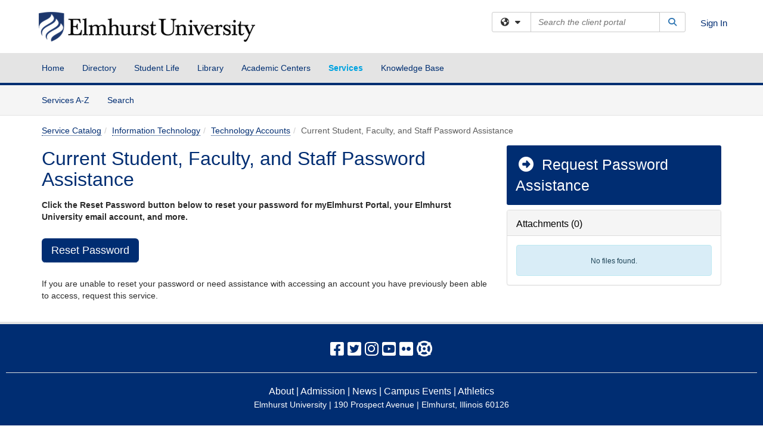

--- FILE ---
content_type: text/html; charset=utf-8
request_url: https://elmhurst.teamdynamix.com/TDClient/1779/Portal/Requests/ServiceDet?ID=30738
body_size: 15337
content:

<!DOCTYPE html>

<html lang="en" xmlns="http://www.w3.org/1999/xhtml">
<head><meta name="viewport" content="width=device-width, initial-scale=1.0" /><!-- Google Tag Manager -->
<script>(function(w,d,s,l,i){w[l]=w[l]||[];w[l].push({'gtm.start':
new Date().getTime(),event:'gtm.js'});var f=d.getElementsByTagName(s)[0],
j=d.createElement(s),dl=l!='dataLayer'?'&l='+l:'';j.async=true;j.src=
'https://www.googletagmanager.com/gtm.js?id='+i+dl;f.parentNode.insertBefore(j,f);
})(window,document,'script','dataLayer','GTM-WR9V5K73');</script>
<!-- End Google Tag Manager --><script>
  window.TdxGtmContext = {"User":{"Id":0,"UID":"00000000-0000-0000-0000-000000000000","UserName":"","FullName":"Public User","AlertEmail":"publicuser@noreply.com","Role":"Experience User","HasTDNext":false,"StandardApplicationNames":null,"TicketApplicationNames":[],"AssetApplicationNames":[],"ClientPortalApplicationNames":[],"Type":"Technician","Analytics":{"Title":null,"Organization":null}},"Partition":{"Id":1011,"Name":"Multi-Tenant 11 Production"},"BillableEntity":{"Id":321,"Name":"Elmhurst College","SalesForceIdentifier":"0013600000EM4AIAA1","GWMIID":"7824c3dc-0a14-43ff-b393-09e17210bf21"},"Environment":{"ShortName":"PRD"}};
</script><script src="/TDPortal/Content/Scripts/jquery/2.2.4/jquery.min.js?v=20260129230334"></script><script src="/TDPortal/Content/Scripts/jquery-migrate/1.4.1/jquery-migrate.min.js?v=20260129230334"></script><script src="/TDPortal/Content/Scripts/jquery-ui/1.13.2/jquery-ui-1.13.2.custom.timepicker.min.js?v=20260130000958"></script><link href="/TDPortal/Content/Styles/jquery-ui/1.13.2/jquery-ui.compiled.min.css?v=20260130001002" rel="stylesheet" type="text/css"  /><link href="/TDPortal/Content/bootstrap/3.4.1/dist/css/bootstrap.min.css?v=20260129230336" rel="stylesheet" type="text/css" id="lnkBootstrapCSS" /><script src="/TDPortal/Content/bootstrap/3.4.1/dist/js/bootstrap.min.js?v=20260129230336"></script><link href="/TDPortal/Content/FontAwesome/css/fontawesome.min.css?v=20260129230332" rel="stylesheet" type="text/css" id="lnkFontAwesome" /><link href="/TDPortal/Content/FontAwesome/css/solid.css?v=20260129230332" rel="stylesheet" type="text/css"  /><link href="/TDPortal/Content/FontAwesome/css/regular.css?v=20260129230332" rel="stylesheet" type="text/css"  /><link href="/TDPortal/Content/FontAwesome/css/brands.css?v=20260129230332" rel="stylesheet" type="text/css"  /><link href="/TDPortal/Content/FontAwesome/css/v4-shims.css?v=20260129230332" rel="stylesheet" type="text/css"  /><link href="/TDClient/Styles/bootstrap_custom.min.css?v=20260130001000" rel="stylesheet" type="text/css"  /><link href="/TDClient/Styles/TDStyles.min.css?v=20260130001002" rel="stylesheet" type="text/css"  /><link href="https://elmhurst.teamdynamix.com/TDPortal/BE/Style/321/TDClient/1779?v=20200630235939" rel="stylesheet" type="text/css" /><script src="/TDPortal/Content/Scripts/tdx/dist/TDJSFramework.compiled.min.js?v=20260130000958"></script><script src="/TDPortal/Content/Scripts/tdx/dist/modalFocusTrap.min.js?v=20260130000956"></script><script src="/TDPortal/Content/Scripts/underscore/1.12.1/underscore-min.js?v=20260129230336"></script>
<script src="/TDClient/Scripts/clientOS.min.js?v=20260130000950"></script>
<script src="/TDClient/Scripts/collapseMe.min.js?v=20260130000950"></script>
<script src="/TDClient/Scripts/tdsearchfilter.min.js?v=20260130000950"></script>
<script src="/TDClient/Scripts/SiteSearch.min.js?v=20260130000950"></script>
<script src="/TDPortal/Content/Scripts/tdx/dist/elasticsearchAutocomplete.min.js?v=20260130000956"></script>
<link id="ctl00_ctl00_lnkFavicon" rel="icon" href="https://elmhurst.teamdynamix.com/TDPortal/BE/Icon/321/1779?v=20200630212450" />

  <script>

      $(function () {
        var masterUi = MasterUI({
          isPostback: false,
          baseUrl: '/TDClient/',
          isTdGoogleAnalyticsEnabled: true,
          isAuthenticated: false
          });

        $('#collapseMe').collapseMe({
          toggleVisibilitySelector: '.navbar-toggle'
        });

        TeamDynamix.addRequiredFieldHelp();
      });

      // The sub-nav menu uses padding-top to position itself below the header bar and main navigation sections. When the
      // window is resized, there is a chance that the content of these header or nav sections wraps, causing the height
      // to change, potentially covering the sub-nav menu, which is obviously a big usability problem. This function
      // listens for when the window size or orientation is changing (and also when the window first loads), and adjusts
      // the padding so that the sub-nav menu appears in the correct location.
      $(window).bind('load ready resize orientationchange', function () {
        var headerHeight = $('#divMstrHeader').height();
        $('#navShim').css({
          "padding-top": headerHeight
        });

        $('#content').css({
          "padding-top": headerHeight,
          "margin-top": headerHeight * -1
        });
      });
  </script>

  
  

  

  <script src="/TDPortal/Content/select2/v3/select2.min.js?v=20260130002250"></script><link href="/TDPortal/Content/select2/v3/select2.compiled.min.css?v=20260130002250" rel="stylesheet" type="text/css" id="lnkSelect2" />
  <script src="/TDClient/Scripts/Share.min.js?v=20260129230332"></script>
<script src="/TDClient/Scripts/attachmentHandler.min.js?v=20260130000958"></script>


  <script>

    function ToggleFavorite() {
      __doPostBack('ctl00$ctl00$cpContent$cpContent$btnToggleFavorite', '');
    }

    function shareService() {
      if ($('#ctl00_ctl00_cpContent_cpContent_shareRecipients').val().trim() === "") {
        alert('You must first enter a valid email.');
        $('#btnShare').progressButton('reset');
      }
      else {
        __doPostBack('ctl00$ctl00$cpContent$cpContent$btnSendShare', '');
      }
    }

    function closeShareModal() {
      $('#divShareModal').modal('hide');
      $('#btnShare').progressButton('reset');
    }

    function showHideCommentInput(show) {
      var commentEditor = CKEDITOR.instances['ctl00_ctl00_cpContent_cpContent_txtComments_txtEditor_txtBody'];

      if (show) {
        $('#ctl00_ctl00_cpContent_cpContent_btnSaveComment').progressButton().progressButton('reset');
        $('#divComment').show();
        commentEditor.focus();
        $("#luFeedCommentNotification").select2("val", null, true);
        $('#btnComment').hide();
      } else {
        $('#divComment').hide();
        commentEditor.setData('');
        $("#luFeedCommentNotification").select2("val", null, true);
        $('#btnComment').show();
      }
    }

    $(function () {

      var attachmentHandler = new TeamDynamix.AttachmentHandler({
        containerSelector: '.js-service-attachments',
        resultLabelSelector: '#ctl00_ctl00_cpContent_cpContent_lblResults_lblResults-label',
        baseControllerUrl: '/TDClient/1779/Portal/Shared/Attachments',
        antiForgeryToken: 'A1XToHiD5HtSDx-uZtbzx9bphJv9Oz8_NAzwFnoe73_AFd2v5DqrWdR1jCjQobAuJiR9siTxHW58UUD8PgnNdBLrWzE1:dOQMuDoSl_GrkRL8hfnE7JFrPFUt_7-COJfGyII6_E17ACaDyl_tbRyXJ1xNgGTZi42zvretO7GknHS-51d0vXIiB5w1',
        itemId: 30738,
        componentId: 47,
        feedId: 'serviceFeed'
      });

      $('#btnShare').on('click', function () {
        shareService();
      });

      // Don't try and update the table styles if the user wanted to opt out.
      $('#ctl00_ctl00_cpContent_cpContent_divDescription table:not(.SkipTableFixup)').each(function (table) {
        var padding = $(this).attr('cellpadding');
        var spacing = $(this).attr('cellspacing');

        $(this).css("border-collapse", "separate");

        if (spacing) {
          $(this).css("border-spacing", spacing + "px");
        }

        $(this).find('td').each(function (cell) { $(this).css('padding', padding + 'px') });
      });

      

    });

    

  </script>



<meta property="og:title" content="Current Student, Faculty, and Staff Password Assistance" />
<meta property="og:type" content="article" />
<meta property="og:url" content="https://elmhurst.teamdynamix.com/TDClient/1779/Portal/Requests/ServiceDet?ID=30738" />
<meta property="og:image" content="https://elmhurst.teamdynamix.com/TDPortal/BE/Logo/321/1779" />
<meta property="og:description" content="Request this service for assistance with resetting a password or troubleshooting access to an account that you have previously been able to access." />
  <meta property="og:site_name" content="Elmhurst University - Services" />
  <meta property="article:section" content="Technology Accounts" /><title>
	Service - Current Student, Faculty, a...
</title></head>
<body>
<!-- Google Tag Manager (noscript) -->
<noscript><iframe src="https://www.googletagmanager.com/ns.html?id=GTM-WR9V5K73"
height="0" width="0" style="display:none;visibility:hidden"></iframe></noscript>
<!-- End Google Tag Manager (noscript) -->
<form method="post" action="/TDClient/1779/Portal/Requests/ServiceDet?ID=30738" onsubmit="javascript:return WebForm_OnSubmit();" id="aspnetForm">
<div class="aspNetHidden">
<input type="hidden" name="__EVENTTARGET" id="__EVENTTARGET" value="" />
<input type="hidden" name="__EVENTARGUMENT" id="__EVENTARGUMENT" value="" />
<input type="hidden" name="__VIEWSTATE" id="__VIEWSTATE" value="b3CQ63Q7RjPwtz9ik4wui/vRwX9/lHYl/vSlBqA7qoQPQvhoJWcZ3p2vpDmNWNzTvymT/gFwxmxkcbfdbEufiQN8b4yvl6RNk/[base64]/2UmYRE9hEdQIpGocd5ddKtgN2RDYpbLZb0eGQR/6e5zOB9JNkcvSAlIAw/9ZLZUINcXX79SFaVPSxtovLutY1P+IsUWyVwb8tD3IqxafJSZDuftoRIs4vVMgyaMsZq9Fke1VPxw/fTlg3iOx8YFwAdzWiKgR6Ixw+mT5Dz4wabZAA/D2Ea9Mf60OBKsGkz2MfC19/FEoBI4ZqosYd1FgerkCbC+hthxXqmh1rB0m9cNoiKnHvGMWHHr8uari5wWqNkIUQif39kV0cEktHFDGps4lR+bZi9ITN77hnqrvCvwliUhRnZjt31w/zrPWSe6TOt45CCGbzK7dgBlIGtVts0T7eVKhzv2E3lx2WAdaRmNNbySovbmROamLl9pECH20BXBL+1VIZ6drZCnFsPNvtECuiy/pgJmsrY6qeUYb4et7YEN5ScMkQ4lWQIEza06OkB06QGWTormjnGzzi75LLCDOD0qlC8QA6qe3OcEwPbN+W66RfGClu1/+iJ1FNwHeLUuzJSJljfbYO0h9xH2hrLA7fdb8UeGKfg+Lt1X9hHr3lLpklbsNnkygK+I7m6lcLzj09TpUegqSe52QLt/sUq8dbthVB5hTLwgqNG7ehXoxDGep2hjjASEoMfZorrz2SyYL8r7RrZEyyDcRXNerDjrosOzybJ58plGMzxF7Yq148QMVRmwfACBKFWzj9tOmI9Qc8xo01xorS1T+OaPixSHbcQgQd41ATYvNujtjaHI05hAutt/ih1FWuMpdrK2PW/8Gjxowgm2Eq/yn7N6vJV8jUBsIrXRowY0PaYG3mYvVYM7dQY17pdeQpQ/TNteugkvu10fCWvVWN87y0ZB/bCK34y0ks1oTMOQ6DUN9LmIaag0OYDQvV5wrB0XyPdbqDTI3x9/yYsbb8KNpLrBG+/h1wFa9BEumdufUAtNsZb6NjOhsV3Z2JSVBtK2mARdx7KBOJ+gGlaT8GAq+8YcUNekhCTfeFbX+rAJVjM70GzUW+k1OBFtNFjU1IA8l0HS1ABd3u2hGu06RQNyESPPT1P3+dbTpu5DOJ/8NAdvO2To0b3hHL59oa5a11ex4isUECGcCW/orFk+SmhT8dbIHTlvuQyC44vLv3zVZcuUITMvpj97mwSmKzai7dWlGbjl5bAJaTbl/+UT3D/tZhsHexAi0ESMTi1qn5pR2A8SYI1goCBzUJ0UlbME7x83/dVyllX5JbwTCIdWtrmGLBrsrY0h6Q3YnLuiTwlCO3JjiKYkSv7Jzo3/G8OTVQxv6YokQiV2JMopSkGvj2aS6/HvC1IP4yt1zvzme5hdReNgYJKvhIvoJOxEPie+H7ttPKeE9Nx4hORjNqCSZhSdx9cbN4bV5nTXnUvnsTs6M/gIyQDMqMJDCD6nI49e9Oucj4nvB7C/Mp3z3Z7AG+1PO60cWKew+X/Z/UAPGVRU1TU6BVaM0HUS8HNHA/YMm6GouhE8hmsS9Q7wJ1ihkKtSCpedNuTG7yzh65Mq+OlzhP/5bCPODJWwb13KZwsS62gut/g7sOg2MyXhKB65kd9qhetoszDw7ABIDDf0bSlYnP09hg0RcstRdIiMwEzWh1azs04AeBX6o4lK4Q=" />
</div>

<script type="text/javascript">
//<![CDATA[
var theForm = document.forms['aspnetForm'];
if (!theForm) {
    theForm = document.aspnetForm;
}
function __doPostBack(eventTarget, eventArgument) {
    if (!theForm.onsubmit || (theForm.onsubmit() != false)) {
        theForm.__EVENTTARGET.value = eventTarget;
        theForm.__EVENTARGUMENT.value = eventArgument;
        theForm.submit();
    }
}
//]]>
</script>


<script src="/TDClient/WebResource.axd?d=pynGkmcFUV13He1Qd6_TZMSMQxVWLi4fik2rw1_u_hZsCNzwv5c621ov6_ZX_wzTt5vh-g2&amp;t=638901392248157332" type="text/javascript"></script>


<script src="/TDClient/ScriptResource.axd?d=nv7asgRUU0tRmHNR2D6t1NXOAgTb3J37FC1L2PfbYYFmSPm-ANa7n6FP0x7BAsbHeL4jfY3ptd1q7zKKVI7DbuXZcwEoKOwj9WxCI1VrQlbWE1Trg1t1GmJDN43kQMJsB7X8tw2&amp;t=ffffffff93d1c106" type="text/javascript"></script>
<script src="/TDClient/ScriptResource.axd?d=NJmAwtEo3Ipnlaxl6CMhvmVxW3-Ljsg_2Hna32smxrg-6ogyYAN3UTPsJQ8m1uwzn_kuf2Wpne6NSFmYui3h0wCQhJN3ZUiLTNkvhiIgZpq74-lKmofUPQGJ8own8RI2_mwAcmvlSj2WBnqwm5Wj4cyNvv81&amp;t=5c0e0825" type="text/javascript"></script>
<script src="/TDClient/ScriptResource.axd?d=dwY9oWetJoJoVpgL6Zq8OLdGoo5BVWQ_Eo60QZTEhEcHeiVfwgY9tLCgzdZ5TRwvrwYEnOvujbNccOVLUfWtUg4HivSIsewg6JABxkBGEqVVV64eiRyCAsPDqh6tUioISUQKB74sWMO4Er2mHrWEIWs_sBM1&amp;t=5c0e0825" type="text/javascript"></script>
<script src="/TDClient/WebResource.axd?d=xtfVMqdF1exC2MBVkOJwMveStDR5kg3dbZWgIXMXZmB1xXom6CcIrWFgHa7jsp4qJuFW2L5XShudyzlBsIO3JhCfiU5HmL2BDz__mCv9dznmBlEMS7LvcYg6wTdPTrAXIXI2CvtjwlnpZd-j4Zpsx2wG_uA1&amp;t=639053107560000000" type="text/javascript"></script>
<script src="/TDClient/WebResource.axd?d=sp7vCoAo-SSYfpsQ1sYBBeEDnwCGxDYEwZCM0ler88yoVZIPDXMk1C3XF2L2L0xrbB8Rvhli51TswRlmPIOCZgaY58lKhPr-Pv1jTFJ1oUAu7x6RDtNFZUxbtxs3KYQGLK6FpPD5bKuB0e0NmS9HkAqRVks1&amp;t=639053107560000000" type="text/javascript"></script>
<script src="/TDClient/WebResource.axd?d=icMURy63hv40LPPfq4rTvmm-RfB_YkC6rEEF_2QOO68q3TseXYNBetRKKgBXJ8mn2e8UIgCPiV23HaQUZbjySMHqSgmYZgLcYltBqwD2_EK8aQ08zBuqc3ZBVZITQrbtn6w46dRxFLibMIQg0Aho73rn8Rpxrzg5YMG_JR0UOrUR0wlZ0&amp;t=639053107560000000" type="text/javascript"></script>
<script src="/TDClient/WebResource.axd?d=1HpFfNpwNihNfEP1lyJHvdPVqbv8KRoFH4-_ZORUgPOP-bqmmtIJRvFQc7828Vf59O_-fdBXcnwdv-hYp5RptPuHmMR0kGQM0_3rS4Z7sKfC7jy9Cc_8fyfcUWa8psszacEQlAXHPXmNwyRymbGSywEmhrE1&amp;t=639053107560000000" type="text/javascript"></script>
<script type="text/javascript">
//<![CDATA[
function WebForm_OnSubmit() {
CKEditor_TextBoxEncode('ctl00_ctl00_cpContent_cpContent_shareBody_txtBody', 0); if (typeof(ValidatorOnSubmit) == "function" && ValidatorOnSubmit() == false) return false;
return true;
}
//]]>
</script>

<div class="aspNetHidden">

	<input type="hidden" name="__VIEWSTATEGENERATOR" id="__VIEWSTATEGENERATOR" value="E24F3D79" />
	<input type="hidden" name="__EVENTVALIDATION" id="__EVENTVALIDATION" value="n4tGoIs3Nm5DQX8AvBEoY3ff2FL6XSLsdN1qT75Abpfw6Vl9qjI1gVlaOwZv7aGWiQCQa3s+glt+q4kc1FB5CiC5/UgZu3NDIlR2bixYKUSsngqnZmRTQV2dudl14c6I4hLB/g==" />
</div>
<script type="text/javascript">
//<![CDATA[
Sys.WebForms.PageRequestManager._initialize('ctl00$ctl00$smMain', 'aspnetForm', ['tctl00$ctl00$cpContent$cpContent$UpdatePanel2','','tctl00$ctl00$cpContent$cpContent$upShare','','tctl00$ctl00$cpContent$cpContent$lblResults$ctl00',''], ['ctl00$ctl00$cpContent$cpContent$btnToggleFavorite','','ctl00$ctl00$cpContent$cpContent$btnSendShare',''], [], 90, 'ctl00$ctl00');
//]]>
</script>

<div id="ctl00_ctl00_upMain" style="display:none;">
	
    <div id="ctl00_ctl00_pbMain" class="progress-box-container"><div class="progress-box-body"><div class="well shadow"><h2 class="h4 gutter-top-none">Updating...</h2><div class="progress" style="margin-bottom: 0;"><div class="progress-bar progress-bar-striped active" role="progressbar" aria-valuemin="0" aria-valuemax="100" style="width: 100%"></div></div></div></div></div>
  
</div>

<header id="ctl00_ctl00_navHeader" role="banner">

  <div id="divMstrHeader" class="master-header NoPrint" style="background-color: #fff;">

  

  <div class="logo-header-full hidden-xs">

    
    <div class="pull-left">
      <a href="#mainContent" class="sr-only sr-only-focusable">Skip to main content</a>
    </div>


    <div id="ctl00_ctl00_divPageHeader" class="container logo-header clearfix" style="padding: 5px;">

      <div id="divLogo" class="pull-left logo-container">

        <a href="https://www.elmhurst.edu/"
           target="_blank">
          <img src="/TDPortal/BE/Logo/321/0" alt="Elmhurst University Home Page" class="js-logo img-responsive" />
          <span class="sr-only">(opens in a new tab)</span>
        </a>

      </div>

      <div class="master-header-right pull-right padding-top padding-bottom">

        

          <div class="pull-left topLevelSearch input-group">
            <div id="SiteSearch-4e5f971846c14b1495551002731208a0" class="gutter-bottom input-group site-search" style="max-width: 400px;">
  <div id="SiteSearch-dropdown-4e5f971846c14b1495551002731208a0" class="input-group-btn">
    <button type="button" id="SiteSearch-filter-4e5f971846c14b1495551002731208a0" class="btn btn-default dropdown-toggle" data-toggle="dropdown"
            aria-haspopup="true" aria-expanded="false" title="Filter your search by category" data-component="all">
      <span class="fa-solid fa-solid fa-earth-americas"></span><span class="fa-solid fa-fw fa-nopad fa-caret-down" aria-hidden="true"></span>
      <span class="sr-only">
        Filter your search by category. Current category:
        <span class="js-current-component">All</span>
      </span>
    </button>
    <ul tabindex="-1" aria-label="Filter your search by category" role="menu" class="dropdown-menu" >
      <li>
        <a role="menuitem" href="javascript:void(0);" data-component-text="All" data-component="all" data-component-icon="fa-solid fa-earth-americas" title="Search all areas">
          <span class="fa-solid fa-fw fa-nopad fa-earth-americas" aria-hidden="true"></span>
          All
        </a>
      </li>

      <li aria-hidden="true" class="divider"></li>

        <li role="presentation">
          <a role="menuitem" href="javascript:void(0);" data-component-text="Knowledge Base" data-component="kb" data-component-icon="fa-lightbulb" title="Search Knowledge Base">
            <span class="fa-regular fa-fw fa-nopad fa-lightbulb" aria-hidden="true"></span>
            Knowledge Base
          </a>
        </li>

        <li role="presentation">
          <a role="menuitem" href="javascript:void(0);" data-component-text="Service Catalog" data-component="sc" data-component-icon="fa-compass" title="Search Service Catalog">
            <span class="fa-solid fa-fw fa-nopad fa-compass" aria-hidden="true"></span>
            Service Catalog
          </a>
        </li>

    </ul>
  </div>

  <label class="sr-only" for="SiteSearch-text-4e5f971846c14b1495551002731208a0">Search the client portal</label>

  <input id="SiteSearch-text-4e5f971846c14b1495551002731208a0" type="text" class="form-control" autocomplete="off" placeholder="Search the client portal" title="To search for items with a specific tag, enter the # symbol followed by the name of the tag.
To search for items using exact match, place double quotes around your text." />

  <span class="input-group-btn">
    <button id="SiteSearch-button-4e5f971846c14b1495551002731208a0" class="btn btn-default" type="button" title="Search">
      <span class="fa-solid fa-fw fa-nopad fa-search blue" aria-hidden="true"></span>
      <span class="sr-only">Search</span>
    </button>
  </span>
</div>

<script>
  $(function() {
    var siteSearch = new TeamDynamix.SiteSearch({
      searchUrl: "/TDClient/1779/Portal/Shared/Search",
      autocompleteSearchUrl: '/TDClient/1779/Portal/Shared/AutocompleteSearch',
      autocompleteResultsPosition: 'fixed',
      autocompleteResultsZIndex: 1000,
      searchTextBoxSelector: '#SiteSearch-text-4e5f971846c14b1495551002731208a0',
      searchComponentFilterButtonSelector: '#SiteSearch-filter-4e5f971846c14b1495551002731208a0',
      searchButtonSelector: '#SiteSearch-button-4e5f971846c14b1495551002731208a0',
      searchFilterDropdownSelector: '#SiteSearch-dropdown-4e5f971846c14b1495551002731208a0',
      showKnowledgeBaseOption: true,
      showServicesOption: true,
      showForumsOption: false,
      autoFocusSearch: false
    });
  });
</script>
          </div>

        
          <div title="Sign In" class="pull-right gutter-top-sm">
            <a href="/TDClient/1779/Portal/Login.aspx?ReturnUrl=%2fTDClient%2f1779%2fPortal%2fRequests%2fServiceDet%3fID%3d30738">
              Sign In
            </a>
          </div>
        
      </div>

    </div>

  </div>

  <nav id="ctl00_ctl00_mainNav" class="navbar navbar-default themed tdbar" aria-label="Primary">
    <div id="navContainer" class="container">

      <div class="navbar-header">
        <button type="button" class="pull-left navbar-toggle collapsed themed tdbar-button-anchored tdbar-toggle gutter-left" data-toggle="collapse" data-target=".navbar-collapse">
          <span class="tdbar-button-anchored icon-bar"></span>
          <span class="tdbar-button-anchored icon-bar"></span>
          <span class="tdbar-button-anchored icon-bar"></span>
          <span class="sr-only">Show Applications Menu</span>
        </button>
        <a class="navbar-brand hidden-sm hidden-md hidden-lg themed tdbar-button-anchored truncate-be" href="#">

          myElmhurst Portal
        </a>
      </div>

      <div id="td-navbar-collapse" class="collapse navbar-collapse">

        <ul class="nav navbar-nav nav-collapsing" id="collapseMe">

          
            <li class="themed tdbar-button-anchored hidden-sm hidden-md hidden-lg">
              <a href="/TDClient/1779/Portal/Login.aspx?ReturnUrl=%2fTDClient%2f1779%2fPortal%2fRequests%2fServiceDet%3fID%3d30738">Sign In</a>
            </li>
          
            <li id="divSearch" class="themed tdbar-button-anchored hidden-sm hidden-md hidden-lg">
              <a href="/TDClient/1779/Portal/Shared/Search" title="search">Search</a>
            </li>
          
              <li id="divDesktop886544b1-9657-45eb-82d6-7c290815cfe4" class="themed tdbar-button-anchored">
                <a href="/TDClient/1779/Portal/Home/">Home</a>
              </li>
            
              <li id="divDesktop00540d29-74c4-4fe6-9b44-18b577648647" class="themed tdbar-button-anchored">
                <a href="/TDClient/1779/Portal/Home/?ID=00540d29-74c4-4fe6-9b44-18b577648647">Directory</a>
              </li>
            
              <li id="divDesktop578d41ed-3b37-482f-b87d-ba68d7b3ff97" class="themed tdbar-button-anchored">
                <a href="/TDClient/1779/Portal/Home/?ID=578d41ed-3b37-482f-b87d-ba68d7b3ff97">Student Life</a>
              </li>
            
              <li id="divDesktopfba2ec6b-99df-4306-9b63-4e9b1f173056" class="themed tdbar-button-anchored">
                <a href="/TDClient/1779/Portal/Home/?ID=fba2ec6b-99df-4306-9b63-4e9b1f173056">Library</a>
              </li>
            
              <li id="divDesktop5d2d8ce5-3f72-4de5-9f6c-11a0144f7f19" class="themed tdbar-button-anchored">
                <a href="/TDClient/1779/Portal/Home/?ID=5d2d8ce5-3f72-4de5-9f6c-11a0144f7f19">Academic Centers</a>
              </li>
            

          
            <li id="divTDRequests" class="themed tdbar-button-anchored sr-focusable">
              <a href="/TDClient/1779/Portal/Requests/ServiceCatalog">Services</a>
            </li>
          
            <li id="divTDKnowledgeBase" class="themed tdbar-button-anchored sr-focusable">
              <a href="/TDClient/1779/Portal/KB/">Knowledge Base</a>
            </li>
          

          <li class="themed tdbar-button-anchored hidden-xs more-items-button" id="moreMenu">
            <a data-toggle="dropdown" title="More Applications" href="javascript:;">
              <span class="sr-only">More Applications</span>
              <span class="fa-solid fa-ellipsis-h" aria-hidden="true"></span>
            </a>
            <ul class="dropdown-menu dropdown-menu-right themed tdbar" id="collapsed"></ul>
          </li>

        </ul>
      </div>

    </div>

  </nav>

  </div>

  </header>



<div id="navShim" class="hidden-xs hidden-sm"></div>
<main role="main">
  <div id="content">
    <div id="mainContent" tabindex="-1"></div>
    

  
    <nav id="divTabHeader" class="tdbar-sub NoPrint hidden-xs navbar-subnav" aria-label="Services">
      <a href="#servicesContent" class="sr-only sr-only-focusable">Skip to Services content</a>
      <div class="container clearfix">
        <ul class="nav navbar-nav js-submenu" id="servicesSubMenu" style="margin-left: -15px;">

          
          <li>
            <a href="/TDClient/1779/Portal/Services/ServicesAtoZ">Services A-Z</a>
          </li>
          
          <li>
            <a href="/TDClient/1779/Portal/Requests/ServiceCatalogSearch">Search <span class="sr-only">Services</span></a>
          </li>

        </ul>
      </div>
    </nav>

  

  <div class="container gutter-top">
    <div id="servicesContent" tabindex="-1" style="outline:none;">
      

<span id="ctl00_ctl00_cpContent_cpContent_lblResults_ctl00" aria-live="polite" aria-atomic="true"><span id="ctl00_ctl00_cpContent_cpContent_lblResults_lblResults-label" class="red tdx-error-text"></span></span>
<a id="ctl00_ctl00_cpContent_cpContent_btnSendShare" tabindex="-1" class="hidden" aria-hidden="true" href="javascript:WebForm_DoPostBackWithOptions(new WebForm_PostBackOptions(&quot;ctl00$ctl00$cpContent$cpContent$btnSendShare&quot;, &quot;&quot;, true, &quot;&quot;, &quot;&quot;, false, true))">Blank</a>

<nav aria-label="Breadcrumb">
  <ol class="breadcrumb">
    <li><a href="ServiceCatalog">Service Catalog</a></li><li><a href="ServiceCatalog?CategoryID=10655">Information Technology</a></li><li class="active"><a href="ServiceCatalog?CategoryID=11100">Technology Accounts</a></li><li class="active">Current Student, Faculty, and Staff Password Assistance</li>
  </ol>
</nav>



<div class="row gutter-top">

<div id="divMainContent" class="col-md-8">

  <h1 class="wrap-text">
    Current Student, Faculty, and Staff Password Assistance
  </h1>

  

  

  

  <div id="ctl00_ctl00_cpContent_cpContent_divDescription" class="gutter-top ckeShim"><p><strong>Click the Reset Password button below to reset your password for myElmhurst Portal, your Elmhurst University email account, and more. &nbsp;</strong><br>
&nbsp;</p>

<p><a class="btn-primary btn-lg" href="http://elmhurst.okta.com/signin/forgot-password" target="_blank">Reset Password</a></p>

<p><br>
If you are unable to reset your password&nbsp;or need assistance with accessing an account you have previously been able to access, request this service.&nbsp;</p></div>

  

  &nbsp;

</div>

<div id="divSidebar" class="col-md-4">

  <span id="ctl00_ctl00_cpContent_cpContent_lnkRequest">
    <a class="DetailAction " href="TicketRequests/NewForm?ID=1PQs5JAFJlo_&amp;RequestorType=Service">  <span class="fa-solid fa-circle-right fa-fw" aria-hidden="true"></span>
Request Password Assistance</a>
  </span>
  

  <a id="ctl00_ctl00_cpContent_cpContent_btnToggleFavorite" tabindex="-1" class="hidden" aria-hidden="true" href="javascript:WebForm_DoPostBackWithOptions(new WebForm_PostBackOptions(&quot;ctl00$ctl00$cpContent$cpContent$btnToggleFavorite&quot;, &quot;&quot;, true, &quot;&quot;, &quot;&quot;, false, true))">Blank</a>

  

  

  <div id="divAttachments" class="js-service-attachments"></div>

</div>

</div>



    </div>
  </div>


  </div>
</main>



<script type="text/javascript">
//<![CDATA[
setNavPosition('TDRequests');window.CKEDITOR_BASEPATH = 'https://elmhurst.teamdynamix.com/TDPortal/Content/ckeditor/';
//]]>
</script>
<script src="https://elmhurst.teamdynamix.com/TDPortal/Content/ckeditor/ckeditor.js?t=C6HH5UF" type="text/javascript"></script>
<script type="text/javascript">
//<![CDATA[
var CKEditor_Controls=[],CKEditor_Init=[];function CKEditor_TextBoxEncode(d,e){var f;if(typeof CKEDITOR=='undefined'||typeof CKEDITOR.instances[d]=='undefined'){f=document.getElementById(d);if(f)f.value=f.value.replace(/</g,'&lt;').replace(/>/g,'&gt;');}else{var g=CKEDITOR.instances[d];if(e&&(typeof Page_BlockSubmit=='undefined'||!Page_BlockSubmit)){g.destroy();f=document.getElementById(d);if(f)f.style.visibility='hidden';}else g.updateElement();}};(function(){if(typeof CKEDITOR!='undefined'){var d=document.getElementById('ctl00_ctl00_cpContent_cpContent_shareBody_txtBody');if(d)d.style.visibility='hidden';}var e=function(){var f=CKEditor_Controls,g=CKEditor_Init,h=window.pageLoad,i=function(){for(var j=f.length;j--;){var k=document.getElementById(f[j]);if(k&&k.value&&(k.value.indexOf('<')==-1||k.value.indexOf('>')==-1))k.value=k.value.replace(/&lt;/g,'<').replace(/&gt;/g,'>').replace(/&amp;/g,'&');}if(typeof CKEDITOR!='undefined')for(var j=0;j<g.length;j++)g[j].call(this);};window.pageLoad=function(j,k){if(k.get_isPartialLoad())setTimeout(i,0);if(h&&typeof h=='function')h.call(this,j,k);};if(typeof Page_ClientValidate=='function'&&typeof CKEDITOR!='undefined')Page_ClientValidate=CKEDITOR.tools.override(Page_ClientValidate,function(j){return function(){for(var k in CKEDITOR.instances){if(document.getElementById(k))CKEDITOR.instances[k].updateElement();}return j.apply(this,arguments);};});setTimeout(i,0);};if(typeof Sys!='undefined'&&typeof Sys.Application!='undefined')Sys.Application.add_load(e);if(window.addEventListener)window.addEventListener('load',e,false);else if(window.attachEvent)window.attachEvent('onload',e);})();CKEditor_Controls.push('ctl00_ctl00_cpContent_cpContent_shareBody_txtBody');
CKEditor_Init.push(function(){if(typeof CKEDITOR.instances['ctl00_ctl00_cpContent_cpContent_shareBody_txtBody']!='undefined' || !document.getElementById('ctl00_ctl00_cpContent_cpContent_shareBody_txtBody')) return;CKEDITOR.replace('ctl00_ctl00_cpContent_cpContent_shareBody_txtBody',{"autoGrow_maxHeight" : 175, "autoGrow_minHeight" : 175, "contentsCss" : ['https://elmhurst.teamdynamix.com/TDPortal/Content/ckeditor/contents.css', '/TDPortal/Content/FontAwesome/css/fontawesome.min.css', '/TDPortal/Content/FontAwesome/css/brands.min.css', '/TDPortal/Content/FontAwesome/css/regular.min.css', '/TDPortal/Content/FontAwesome/css/solid.min.css', '/TDPortal/Content/FontAwesome/css/v4-shims.min.css'], "height" : "175", "htmlEncodeOutput" : true, "image_previewText" : " ", "removePlugins" : "magicline,devtools,templates,elementspath,fontawesome,youtube,uploadimage,simpleimage,remoteimageblocker", "title" : "Message", "toolbar" : "TDSimple"}); });

var Page_ValidationActive = false;
if (typeof(ValidatorOnLoad) == "function") {
    ValidatorOnLoad();
}

function ValidatorOnSubmit() {
    if (Page_ValidationActive) {
        return ValidatorCommonOnSubmit();
    }
    else {
        return true;
    }
}
        Sys.Application.add_init(function() {
    $create(Sys.UI._UpdateProgress, {"associatedUpdatePanelId":null,"displayAfter":500,"dynamicLayout":true}, null, null, $get("ctl00_ctl00_upMain"));
});
//]]>
</script>
</form>


  
  



  <footer role="contentinfo">

    <div class="master-footer">
      <div style="background: #002D72; border-top: 4px solid #E4E4E4; padding: 10px; text-align: center"><span style="font-size: 16px"><u><a class="SmallWhiteFooterLinks" href="http://www.elmhurst.edu/" target="_blank"><span style="color: #FFFFFF"></span></a></u></span>
<p><span style="font-size: 16px"><span style="font-size: 26px"><a href="https://www.facebook.com/elmhurstuniversity" target="_blank"><span style="color: #FFFFFF"><span aria-label="span widget" role="region" tabindex="-1"><span class="fa fa-facebook-square "></span></span></span></a><a href="https://twitter.com/elmhurst_u" target="_blank"><span style="color: #FFFFFF"><span aria-label="span widget" role="region" tabindex="-1"><span class="fa fa-twitter-square  " style="color: #FFFFFF; font-size: 26px"></span></span><span aria-label="span widget" role="region" tabindex="-1"><span style="color: #FFFFFF"></span></span></span></a></span><a href="https://www.instagram.com/elmhurst.university/" target="_blank"><span style="color: #FFFFFF"><span aria-label="span widget" role="region" tabindex="-1"><span class="fa fa-instagram " style="color: #FFFFFF; font-size: 26px"></span></span></span></a><a href="https://www.youtube.com/elmhurstuniversity" target="_blank"><span style="color: #FFFFFF"><span aria-label="span widget" role="region" tabindex="-1"><span class="fa fa-youtube-square  " style="color: #FFFFFF; font-size: 26px"></span></span></span></a><a href="https://www.flickr.com/photos/elmhurstuniversity/" target="_blank"><span style="color: #FFFFFF"><span aria-label="span widget" role="region" tabindex="-1"><span class="fa fa-flickr " style="color: #FFFFFF; font-size: 26px"></span></span></span></a><a href="https://support.elmhurst.edu" target="_blank"><span style="color: #FFFFFF"><span aria-label="span widget" role="region" tabindex="-1"><span class="fa fa-life-ring" style="color: #FFFFFF; font-size: 26px"></span></span></span></a></span></p>

<hr>
<p><span style="font-size: 16px"><span style="font-family: Arial"><a href="https://www.elmhurst.edu/about/" target="_blank"><span style="color: #FFFFFF">About</span></a><span style="color: #FFFFFF"> | </span><a href="https://www.elmhurst.edu/admission/" target="_blank"><span style="color: #FFFFFF">Admission</span></a><span style="color: #FFFFFF"> | </span><a href="https://www.elmhurst.edu/news/" target="_blank"><span style="color: #FFFFFF">News</span></a><span style="color: #FFFFFF"> | </span><a href="https://www.elmhurst.edu/events/" target="_blank"><span style="color: #FFFFFF">Campus Events</span></a><span style="color: #FFFFFF"> | </span><a href="https://elmhurstbluejays.com/" target="_blank"><span style="color: #FFFFFF">Athletics</span></a></span></span><span style="color: #FFFFFF"></span><br>
<span style="font-size: 14px"><span style="font-family: Arial"><span style="color: #FFFFFF">​​​​</span><a href="https://www.elmhurst.edu/" target="_blank"><span style="color: #FFFFFF">Elmhurst University</span></a><span style="color: #FFFFFF"> </span></span><span style="color: #FFFFFF"><span style="font-family: Arial">| 190 Prospect Avenue | Elmhurst, Illinois 60126</span></span></span><span style="font-size: 16px"></span><br>
<span style="font-size: 16px"><span style="color: #FFFFFF"><span style="font-family: Arial"></span></span></span></p>
</div>
      
    </div>

  </footer>



<script>

    
    

      // Inject the Google Analytics isogram. This must happen here because it
      // cannot be injected through an external javascript library.
      (function (i, s, o, g, r, a, m) {
        i['GoogleAnalyticsObject'] = r; i[r] = i[r] || function () {
          (i[r].q = i[r].q || []).push(arguments)
        }, i[r].l = 1 * new Date(); a = s.createElement(o),
          m = s.getElementsByTagName(o)[0]; a.async = 1; a.src = g; m.parentNode.insertBefore(a, m)
      })(window, document, 'script', '//www.google-analytics.com/analytics.js', 'ga');
    

      // Per Incident #6707155. Need to focus on img. pseudo-class :focus-within is not supported in IE
      (function ($) {
        var $anchor = $('#divLogo a');
        var $beLogo = $('#divLogo a img');

        $anchor.focus(function () {
          $beLogo.addClass('accessibility-focus-on-logo');
        }).blur(function () {
          $beLogo.removeClass('accessibility-focus-on-logo');
        });

        
        
          const queryParams = new URLSearchParams(window.location.search);
          let showChatbot = true;
          if (queryParams.has('nobot')) {
            const nobotFlag = queryParams.get('nobot');
            if (nobotFlag === '1' || nobotFlag === 'true') {
              showChatbot = false;
            }
          }

          if(showChatbot) {
            $.ajax({
              url: "/TDClient/1779/Portal/Chatbots/GetScript",
              type: "GET",
              dataType: 'text',
              success: function (data) {
                
                var jQueryAjaxSettingsCache = jQuery.ajaxSettings.cache;
                jQuery.ajaxSettings.cache = true;
                $(document.body).append(data);
                jQuery.ajaxSettings.cache = jQueryAjaxSettingsCache;
              }
            });
          }
        

        window.addEventListener("message", (event) => {

          // Only accept events that come from the same origin
          if (event.origin != window.location.origin) {
            return;
          }

          switch (event.data.type) {

            case "authenticate-using-popup":
              handleAuthenticateUsingPopup(event.data.payload);
              break;

            case "authenticated-successfully":
              handleAuthenticatedSuccessfully(event.data.payload);
              break;

            default:
              break;
          }

        });

        function handleAuthenticateUsingPopup(payload) {
          let loginUrl = '/TDClient/1779/Portal/Login.aspx';

          if (payload.successCallbackUrl) {
            loginUrl += '?SuccessCallbackUrl=' + payload.successCallbackUrl;
          }

          window.open(loginUrl, "_blank", "popup=1");
        }

        function handleAuthenticatedSuccessfully() {
          event.source.close();
          window.location.href = window.location.href;
        }
    })(jQuery);

</script>

</body>
</html>


--- FILE ---
content_type: text/css
request_url: https://elmhurst.teamdynamix.com/TDPortal/BE/Style/321/TDClient/1779?v=20200630235939
body_size: 822
content:
.logo-header-full{color:#002d72;}
.logo-header-full a, .navbar-header>.navbar-toggle{color:#002d72 !important;}
.logo-header-full a:hover{color:#00a3e0 !important;}
.themed.tdbar{border-top-width:0px !important;border-bottom-width:4px !important;background-color:#e4e4e4 !important;border-bottom-color:#002f72 !important;}
.themed.tdbar-button, .themed.tdbar-button-anchored, .themed.tdbar-button-anchored a{color:#002f72 !important;}
.themed.tdbar-button:hover, .themed.tdbar-button-anchored:hover, .themed.tdbar-button-anchored a:hover, .themed.tdbar-toggle:hover, .themed.tdbar-toggle:focus{background-color:#f3f3f3 !important;}
.themed.tdbar-button.active, .themed.tdbar-button-anchored.active, .themed.tdbar-button-anchored.active a{color:#00a3e0 !important;}
.themed.tdbar-button.active:hover, .themed.tdbar-button-anchored.active:hover, .themed.tdbar-button-anchored.active a:hover{background-color:#f3f3f3 !important;}
h1, .h1{color:#002d72;}
h2, .h2{color:#002d72;}
h3, .h3{color:#002d72;}
h4, .h4{color:#002d72;}
h5, .h5{color:#002d72;}
.hilite, .hilite a, .hilite td, tr.hilite, tr.hilite a, tr.hilite td{background-color:#00a3e0;}
.nav-shelf>li.active>a{border-bottom-color:#00a3e0;}
.nav-shelf>li.active>a:hover{border-bottom-color:#00a3e0;}
.nav-shelf>li>a:hover{border-bottom-color:#00a3e0;}
.btn-primary{background-color:#002d72;border-color:#002d72;color:#ffffff;}
.btn-primary.disabled, .btn-primary[disabled], fieldset[disabled] .btn-primary, .btn-primary.disabled:hover, .btn-primary[disabled]:hover, fieldset[disabled] .btn-primary:hover, .btn-primary.disabled:focus, .btn-primary[disabled]:focus, fieldset[disabled] .btn-primary:focus, .btn-primary.disabled.focus, .btn-primary[disabled].focus,fieldset[disabled] .btn-primary.focus, .btn-primary.disabled:active, .btn-primary[disabled]:active, fieldset[disabled] .btn-primary:active, .btn-primary.disabled.active, .btn-primary[disabled].active, fieldset[disabled] .btn-primary.active{background-color:#002d72;border-color:#002d72;color:#ffffff;}
.btn-primary:hover, .btn-primary:focus, .btn-primary.focus, .btn-primary:active, .btn-primary.active, .open > .dropdown-toggle.btn-primary{background-color:#eaaa00;border-color:#eaaa00;}
.btn-default{background-color:#002d72;border-color:#002d72;color:#ffffff;}
.btn-default.disabled, .btn-default[disabled], fieldset[disabled] .btn-default, .btn-default.disabled:hover, .btn-default[disabled]:hover, fieldset[disabled] .btn-default:hover, .btn-default.disabled:focus, .btn-default[disabled]:focus, fieldset[disabled] .btn-default:focus, .btn-default.disabled.focus, .btn-default[disabled].focus, fieldset[disabled] .btn-default.focus, .btn-default.disabled:active, .btn-default[disabled]:active, fieldset[disabled] .btn-default:active, .btn-default.disabled.active, .btn-default[disabled].active, fieldset[disabled] .btn-default.active{background-color:#002d72;border-color:#002d72;color:#ffffff;}
.btn-default:hover, .btn-default:focus, .btn-default.focus, .btn-default:active, .btn-default.active, .open > .dropdown-toggle.btn-default{background-color:#eaaa00;border-color:#eaaa00;}
a.DetailAction, button.DetailAction{background-color:#002d72;color:#ffffff;}
a.DetailAction:hover, button.DetailAction:hover{background-color:#00a3e0;color:#ffffff;}
a, .btn-link{color:#002d72;}
a:hover, .btn-link:hover{color:#00a3e0;}
